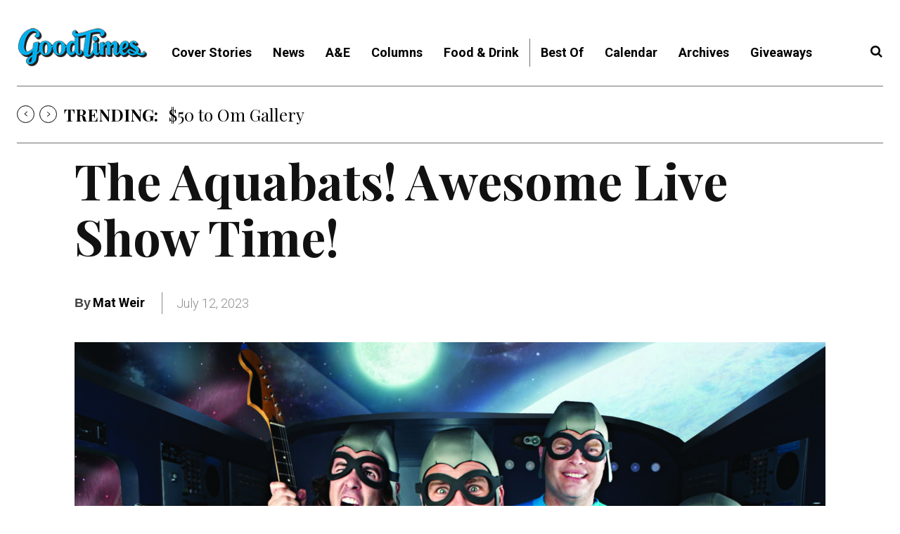

--- FILE ---
content_type: application/javascript
request_url: https://prism.app-us1.com/?a=67896802&u=https%3A%2F%2Fwww.goodtimes.sc%2Fthe-aquabats-awesome-live-show-time%2F
body_size: 124
content:
window.visitorGlobalObject=window.visitorGlobalObject||window.prismGlobalObject;window.visitorGlobalObject.setVisitorId('85c08149-c239-4270-973a-13809b7ef9b0', '67896802');window.visitorGlobalObject.setWhitelistedServices('tracking', '67896802');